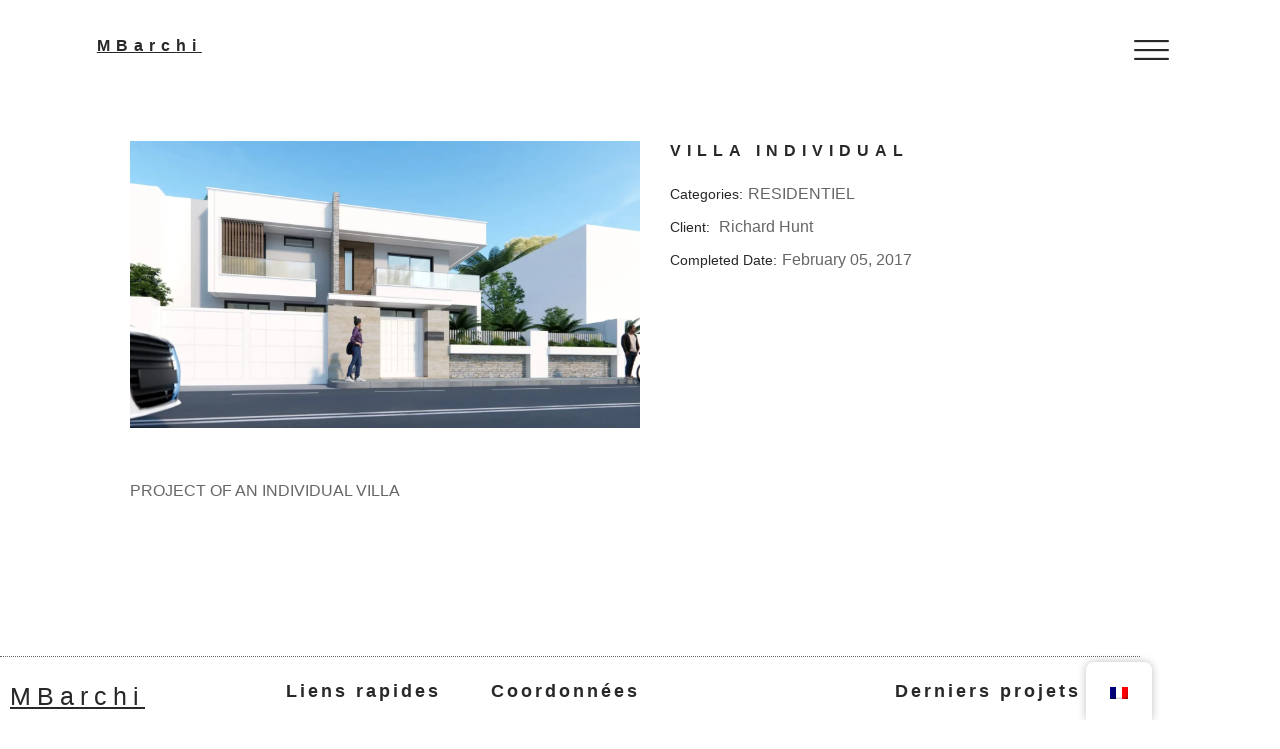

--- FILE ---
content_type: text/css
request_url: https://mbarchi.com/wp-content/uploads/elementor/css/post-19.css?ver=1768998578
body_size: 307
content:
.elementor-19 .elementor-element.elementor-element-c468a7d{transition:background 0.3s, border 0.3s, border-radius 0.3s, box-shadow 0.3s;padding:0% 5% 0% 5%;z-index:10000;overflow:visible;}.elementor-19 .elementor-element.elementor-element-c468a7d > .elementor-background-overlay{transition:background 0.3s, border-radius 0.3s, opacity 0.3s;}.elementor-19 .elementor-element.elementor-element-c468a7d.ekit-sticky--effects{background-color:var( --e-global-color-astglobalcolor5 );}.elementor-bc-flex-widget .elementor-19 .elementor-element.elementor-element-d570d50.elementor-column .elementor-widget-wrap{align-items:center;}.elementor-19 .elementor-element.elementor-element-d570d50.elementor-column.elementor-element[data-element_type="column"] > .elementor-widget-wrap.elementor-element-populated{align-content:center;align-items:center;}.elementor-19 .elementor-element.elementor-element-d570d50.elementor-column > .elementor-widget-wrap{justify-content:flex-start;}.elementor-19 .elementor-element.elementor-element-1230c00 > .elementor-widget-container{margin:0px 0px 0px 0px;padding:0px 0px 0px 0px;}.elementor-19 .elementor-element.elementor-element-1230c00{text-align:center;}.elementor-19 .elementor-element.elementor-element-1230c00 .elementor-heading-title{text-decoration:underline;-webkit-text-stroke-width:0px;stroke-width:0px;-webkit-text-stroke-color:#000;stroke:#000;color:var( --e-global-color-primary );}.elementor-19 .elementor-element.elementor-element-8505e43:not(.elementor-motion-effects-element-type-background) > .elementor-widget-wrap, .elementor-19 .elementor-element.elementor-element-8505e43 > .elementor-widget-wrap > .elementor-motion-effects-container > .elementor-motion-effects-layer{background-color:#02010100;}.elementor-19 .elementor-element.elementor-element-8505e43 > .elementor-element-populated{transition:background 0.3s, border 0.3s, border-radius 0.3s, box-shadow 0.3s;}.elementor-19 .elementor-element.elementor-element-8505e43 > .elementor-element-populated > .elementor-background-overlay{transition:background 0.3s, border-radius 0.3s, opacity 0.3s;}.elementor-19 .elementor-element.elementor-element-d7e1b7b .ekit-wid-con .ekit-sidebar-widget{background-color:var( --e-global-color-astglobalcolor5 );max-width:25%;}.elementor-19 .elementor-element.elementor-element-d7e1b7b .ekit-bg-black{background-color:#FFFFFF00;}.elementor-19 .elementor-element.elementor-element-d7e1b7b .ekit-sidebar-group{--transition-duration:0.01s;}.elementor-19 .elementor-element.elementor-element-d7e1b7b .ekit_navSidebar-button{color:var( --e-global-color-primary );}.elementor-19 .elementor-element.elementor-element-d7e1b7b .ekit_navSidebar-button svg path{stroke:var( --e-global-color-primary );fill:var( --e-global-color-primary );}.elementor-19 .elementor-element.elementor-element-d7e1b7b .ekit_navSidebar-button i{font-size:35px;}.elementor-19 .elementor-element.elementor-element-d7e1b7b .ekit_navSidebar-button svg{max-width:35px;}.elementor-19 .elementor-element.elementor-element-d7e1b7b .ekit-offcanvas-toggle-wraper{text-align:center;}.elementor-19 .elementor-element.elementor-element-d7e1b7b .ekit_navSidebar-button, .elementor-19 .elementor-element.elementor-element-d7e1b7b .ekit_social_media ul > li:last-child{padding:15px 0px 0px 0px;}.elementor-19 .elementor-element.elementor-element-d7e1b7b .ekit_close-side-widget{color:#333;border-style:none;border-radius:50% 50% 50% 50%;padding:4px 7px 5px 7px;}.elementor-19 .elementor-element.elementor-element-d7e1b7b .ekit_close-side-widget svg path{stroke:#333;fill:#333;}.elementor-19 .elementor-element.elementor-element-d7e1b7b .ekit_close-side-widget i{font-size:20px;}.elementor-19 .elementor-element.elementor-element-d7e1b7b .ekit_close-side-widget svg{max-width:20px;}@media(max-width:1024px){.elementor-19 .elementor-element.elementor-element-d7e1b7b .ekit-wid-con .ekit-sidebar-widget{max-width:60%;}}@media(min-width:768px){.elementor-19 .elementor-element.elementor-element-d570d50{width:14.816%;}.elementor-19 .elementor-element.elementor-element-8ae8829{width:74.761%;}.elementor-19 .elementor-element.elementor-element-8505e43{width:9.688%;}}@media(max-width:767px){.elementor-19 .elementor-element.elementor-element-d570d50{width:25%;}.elementor-19 .elementor-element.elementor-element-d570d50 > .elementor-element-populated{margin:0px 0px 0px 0px;--e-column-margin-right:0px;--e-column-margin-left:0px;}.elementor-19 .elementor-element.elementor-element-8ae8829{width:55%;}.elementor-19 .elementor-element.elementor-element-8505e43{width:19%;}.elementor-19 .elementor-element.elementor-element-8505e43.elementor-column > .elementor-widget-wrap{justify-content:flex-end;}.elementor-19 .elementor-element.elementor-element-d7e1b7b .ekit-wid-con .ekit-sidebar-widget{max-width:60%;}}

--- FILE ---
content_type: text/css
request_url: https://mbarchi.com/wp-content/uploads/elementor/css/post-136.css?ver=1768998578
body_size: 1116
content:
.elementor-136 .elementor-element.elementor-element-584588f8:not(.elementor-motion-effects-element-type-background), .elementor-136 .elementor-element.elementor-element-584588f8 > .elementor-motion-effects-container > .elementor-motion-effects-layer{background-color:var( --e-global-color-astglobalcolor5 );}.elementor-136 .elementor-element.elementor-element-584588f8 > .elementor-background-overlay{opacity:0.98;transition:background 0.3s, border-radius 0.3s, opacity 0.3s;}.elementor-136 .elementor-element.elementor-element-584588f8{transition:background 0.3s, border 0.3s, border-radius 0.3s, box-shadow 0.3s;padding:40px 0px 20px 0px;overflow:visible;}.elementor-136 .elementor-element.elementor-element-48b45efa > .elementor-element-populated{margin:20px 0px 0px 0px;--e-column-margin-right:0px;--e-column-margin-left:0px;}.elementor-136 .elementor-element.elementor-element-22a512d{--divider-border-style:dotted;--divider-color:var( --e-global-color-text );--divider-border-width:1px;}.elementor-136 .elementor-element.elementor-element-22a512d > .elementor-widget-container{padding:0px 0px 0px 0px;}.elementor-136 .elementor-element.elementor-element-22a512d .elementor-divider-separator{width:100%;margin:0 auto;margin-center:0;}.elementor-136 .elementor-element.elementor-element-22a512d .elementor-divider{text-align:center;padding-block-start:15px;padding-block-end:15px;}.elementor-136 .elementor-element.elementor-element-7524e8af{margin-top:-22px;margin-bottom:0px;overflow:visible;}.elementor-136 .elementor-element.elementor-element-3b6e7a5a > .elementor-element-populated{padding:10px 60px 10px 10px;}.elementor-136 .elementor-element.elementor-element-e65ed4c .elementor-heading-title{font-size:25px;font-weight:500;text-decoration:underline;color:var( --e-global-color-primary );}.elementor-136 .elementor-element.elementor-element-4b434c5{text-align:start;}.elementor-136 .elementor-element.elementor-element-4b434c5 .elementor-heading-title{font-size:15px;font-weight:300;line-height:27px;word-spacing:0px;color:var( --e-global-color-primary );}.elementor-136 .elementor-element.elementor-element-6a372e12 .elementor-repeater-item-c7d059b > a :is(i, svg){color:#FFFFFF;fill:#FFFFFF;}.elementor-136 .elementor-element.elementor-element-6a372e12 .elementor-repeater-item-c7d059b > a{background-color:#181818;}.elementor-136 .elementor-element.elementor-element-6a372e12 .elementor-repeater-item-c7d059b > a:hover{color:#FFFFFF;background-color:#AD9271;}.elementor-136 .elementor-element.elementor-element-6a372e12 .elementor-repeater-item-c7d059b > a:hover svg path{stroke:#FFFFFF;fill:#FFFFFF;}.elementor-136 .elementor-element.elementor-element-6a372e12 .elementor-repeater-item-7f16f10 > a :is(i, svg){color:#FFFFFF;fill:#FFFFFF;}.elementor-136 .elementor-element.elementor-element-6a372e12 .elementor-repeater-item-7f16f10 > a{background-color:#181818;}.elementor-136 .elementor-element.elementor-element-6a372e12 .elementor-repeater-item-7f16f10 > a:hover{color:#FFFFFF;background-color:#AD9271;}.elementor-136 .elementor-element.elementor-element-6a372e12 .elementor-repeater-item-7f16f10 > a:hover svg path{stroke:#FFFFFF;fill:#FFFFFF;}.elementor-136 .elementor-element.elementor-element-6a372e12 .elementor-repeater-item-9282701 > a :is(i, svg){color:var( --e-global-color-astglobalcolor5 );fill:var( --e-global-color-astglobalcolor5 );}.elementor-136 .elementor-element.elementor-element-6a372e12 .elementor-repeater-item-9282701 > a{background-color:#181818;}.elementor-136 .elementor-element.elementor-element-6a372e12 .elementor-repeater-item-9282701 > a:hover{background-color:#AD9271;}.elementor-136 .elementor-element.elementor-element-6a372e12 > .elementor-widget-container{margin:0px 0px 0px -5px;}.elementor-136 .elementor-element.elementor-element-6a372e12 .ekit_social_media{text-align:left;}.elementor-136 .elementor-element.elementor-element-6a372e12 .ekit_social_media > li > a{text-align:center;text-decoration:none;border-radius:50% 50% 50% 50%;width:34px;height:34px;line-height:32px;}.elementor-136 .elementor-element.elementor-element-6a372e12 .ekit_social_media > li{display:inline-block;margin:5px 5px 5px 5px;}.elementor-136 .elementor-element.elementor-element-6a372e12 .ekit_social_media > li > a i{font-size:14px;}.elementor-136 .elementor-element.elementor-element-6a372e12 .ekit_social_media > li > a svg{max-width:14px;}.elementor-136 .elementor-element.elementor-element-3961821b > .elementor-element-populated{margin:0px 0px 0px 30px;--e-column-margin-right:0px;--e-column-margin-left:30px;}.elementor-136 .elementor-element.elementor-element-513762bf .elementor-heading-title{font-size:18px;font-weight:600;letter-spacing:3px;color:var( --e-global-color-primary );}.elementor-136 .elementor-element.elementor-element-3ad3fff2 .elementor-icon-list-items:not(.elementor-inline-items) .elementor-icon-list-item:not(:last-child){padding-block-end:calc(10px/2);}.elementor-136 .elementor-element.elementor-element-3ad3fff2 .elementor-icon-list-items:not(.elementor-inline-items) .elementor-icon-list-item:not(:first-child){margin-block-start:calc(10px/2);}.elementor-136 .elementor-element.elementor-element-3ad3fff2 .elementor-icon-list-items.elementor-inline-items .elementor-icon-list-item{margin-inline:calc(10px/2);}.elementor-136 .elementor-element.elementor-element-3ad3fff2 .elementor-icon-list-items.elementor-inline-items{margin-inline:calc(-10px/2);}.elementor-136 .elementor-element.elementor-element-3ad3fff2 .elementor-icon-list-items.elementor-inline-items .elementor-icon-list-item:after{inset-inline-end:calc(-10px/2);}.elementor-136 .elementor-element.elementor-element-3ad3fff2 .elementor-icon-list-icon i{color:var( --e-global-color-secondary );transition:color 0.3s;}.elementor-136 .elementor-element.elementor-element-3ad3fff2 .elementor-icon-list-icon svg{fill:var( --e-global-color-secondary );transition:fill 0.3s;}.elementor-136 .elementor-element.elementor-element-3ad3fff2{--e-icon-list-icon-size:14px;--icon-vertical-offset:0px;}.elementor-136 .elementor-element.elementor-element-3ad3fff2 .elementor-icon-list-item > .elementor-icon-list-text, .elementor-136 .elementor-element.elementor-element-3ad3fff2 .elementor-icon-list-item > a{font-size:16px;font-weight:300;}.elementor-136 .elementor-element.elementor-element-3ad3fff2 .elementor-icon-list-text{color:var( --e-global-color-primary );transition:color 0.3s;}.elementor-136 .elementor-element.elementor-element-3ad3fff2 .elementor-icon-list-item:hover .elementor-icon-list-text{color:var( --e-global-color-secondary );}.elementor-136 .elementor-element.elementor-element-e08b1c0 > .elementor-element-populated{margin:0px 0px 0px 0px;--e-column-margin-right:0px;--e-column-margin-left:0px;}.elementor-136 .elementor-element.elementor-element-765b290 .elementor-heading-title{font-size:18px;font-weight:600;letter-spacing:3px;color:var( --e-global-color-primary );}.elementor-136 .elementor-element.elementor-element-67ae99e{width:var( --container-widget-width, 100.898% );max-width:100.898%;--container-widget-width:100.898%;--container-widget-flex-grow:0;--e-icon-list-icon-size:14px;--icon-vertical-align:center;--icon-vertical-offset:0px;}.elementor-136 .elementor-element.elementor-element-67ae99e .elementor-icon-list-items:not(.elementor-inline-items) .elementor-icon-list-item:not(:last-child){padding-block-end:calc(17px/2);}.elementor-136 .elementor-element.elementor-element-67ae99e .elementor-icon-list-items:not(.elementor-inline-items) .elementor-icon-list-item:not(:first-child){margin-block-start:calc(17px/2);}.elementor-136 .elementor-element.elementor-element-67ae99e .elementor-icon-list-items.elementor-inline-items .elementor-icon-list-item{margin-inline:calc(17px/2);}.elementor-136 .elementor-element.elementor-element-67ae99e .elementor-icon-list-items.elementor-inline-items{margin-inline:calc(-17px/2);}.elementor-136 .elementor-element.elementor-element-67ae99e .elementor-icon-list-items.elementor-inline-items .elementor-icon-list-item:after{inset-inline-end:calc(-17px/2);}.elementor-136 .elementor-element.elementor-element-67ae99e .elementor-icon-list-icon i{color:var( --e-global-color-secondary );transition:color 0.3s;}.elementor-136 .elementor-element.elementor-element-67ae99e .elementor-icon-list-icon svg{fill:var( --e-global-color-secondary );transition:fill 0.3s;}.elementor-136 .elementor-element.elementor-element-67ae99e .elementor-icon-list-item > .elementor-icon-list-text, .elementor-136 .elementor-element.elementor-element-67ae99e .elementor-icon-list-item > a{font-size:16px;font-weight:300;}.elementor-136 .elementor-element.elementor-element-67ae99e .elementor-icon-list-text{color:var( --e-global-color-primary );transition:color 0.3s;}.elementor-136 .elementor-element.elementor-element-67ae99e .elementor-icon-list-item:hover .elementor-icon-list-text{color:var( --e-global-color-secondary );}.elementor-136 .elementor-element.elementor-element-747cdcaf > .elementor-element-populated{margin:0px 0px 0px 30px;--e-column-margin-right:0px;--e-column-margin-left:30px;}.elementor-136 .elementor-element.elementor-element-468ab9db .elementor-heading-title{font-size:18px;font-weight:600;letter-spacing:3px;color:var( --e-global-color-primary );}.elementor-msie .elementor-136 .elementor-element.elementor-element-3a51d09 .elementor-portfolio-item{width:calc( 100% / 3 );}.elementor-136 .elementor-element.elementor-element-3a51d09 .elementor-post__thumbnail__link{padding-bottom:calc( 0.66 * 100% );}.elementor-136 .elementor-element.elementor-element-3a51d09:after{content:"0.66";position:absolute;color:transparent;}.elementor-136 .elementor-element.elementor-element-3a51d09{--grid-row-gap:3px;--grid-column-gap:3px;}.elementor-136 .elementor-element.elementor-element-3a51d09 .elementor-portfolio-item__img, .elementor-136 .elementor-element.elementor-element-3a51d09 .elementor-portfolio-item__overlay{border-radius:0px 0px 0px 0px;}.elementor-136 .elementor-element.elementor-element-3a51d09 a .elementor-portfolio-item__overlay{background-color:#FEFEFE66;}.elementor-136 .elementor-element.elementor-element-58e37627:not(.elementor-motion-effects-element-type-background), .elementor-136 .elementor-element.elementor-element-58e37627 > .elementor-motion-effects-container > .elementor-motion-effects-layer{background-color:var( --e-global-color-astglobalcolor5 );}.elementor-136 .elementor-element.elementor-element-58e37627{transition:background 0.3s, border 0.3s, border-radius 0.3s, box-shadow 0.3s;margin-top:0px;margin-bottom:0px;padding:0px 0px 0px 0px;overflow:visible;}.elementor-136 .elementor-element.elementor-element-58e37627 > .elementor-background-overlay{transition:background 0.3s, border-radius 0.3s, opacity 0.3s;}.elementor-136 .elementor-element.elementor-element-e694d17{--divider-border-style:dotted;--divider-color:var( --e-global-color-text );--divider-border-width:1px;}.elementor-136 .elementor-element.elementor-element-e694d17 > .elementor-widget-container{padding:0px 0px 0px 0px;}.elementor-136 .elementor-element.elementor-element-e694d17 .elementor-divider-separator{width:100%;margin:0 auto;margin-center:0;}.elementor-136 .elementor-element.elementor-element-e694d17 .elementor-divider{text-align:center;padding-block-start:15px;padding-block-end:15px;}.elementor-136 .elementor-element.elementor-element-46ee155 > .elementor-widget-container{margin:-27px 0px 0px 0px;padding:0px 0px 0px 0px;}.elementor-136 .elementor-element.elementor-element-46ee155{text-align:center;font-size:14px;font-weight:300;color:var( --e-global-color-primary );}@media(max-width:1024px){.elementor-136 .elementor-element.elementor-element-584588f8{padding:40px 0px 20px 0px;}.elementor-136 .elementor-element.elementor-element-48b45efa > .elementor-element-populated{padding:0px 10px 0px 10px;}.elementor-136 .elementor-element.elementor-element-22a512d > .elementor-widget-container{margin:0px 0px -115px 0px;}.elementor-136 .elementor-element.elementor-element-7524e8af{margin-top:12px;margin-bottom:0px;}.elementor-136 .elementor-element.elementor-element-747cdcaf > .elementor-element-populated{margin:20px 0px 0px 0px;--e-column-margin-right:0px;--e-column-margin-left:0px;}.elementor-msie .elementor-136 .elementor-element.elementor-element-3a51d09 .elementor-portfolio-item{width:calc( 100% / 2 );}.elementor-136 .elementor-element.elementor-element-e694d17 > .elementor-widget-container{margin:0px 0px -115px 0px;}.elementor-136 .elementor-element.elementor-element-46ee155 > .elementor-widget-container{margin:0px 0px 0px 0px;}}@media(max-width:767px){.elementor-136 .elementor-element.elementor-element-584588f8{padding:0px 0px 20px 0px;}.elementor-136 .elementor-element.elementor-element-22a512d > .elementor-widget-container{margin:0px 0px -15px 0px;}.elementor-136 .elementor-element.elementor-element-7524e8af{margin-top:-19px;margin-bottom:0px;padding:0px 0px 0px 0px;}.elementor-136 .elementor-element.elementor-element-3b6e7a5a > .elementor-element-populated{margin:25px 0px 0px 0px;--e-column-margin-right:0px;--e-column-margin-left:0px;}.elementor-136 .elementor-element.elementor-element-3961821b{width:100%;}.elementor-136 .elementor-element.elementor-element-3961821b > .elementor-element-populated{margin:0px 0px 0px 0px;--e-column-margin-right:0px;--e-column-margin-left:0px;}.elementor-136 .elementor-element.elementor-element-3ad3fff2 > .elementor-widget-container{padding:0px 0px 20px 0px;}.elementor-136 .elementor-element.elementor-element-e08b1c0{width:100%;}.elementor-136 .elementor-element.elementor-element-67ae99e > .elementor-widget-container{padding:0px 0px 20px 0px;}.elementor-136 .elementor-element.elementor-element-747cdcaf > .elementor-element-populated{margin:0px 0px 0px 0px;--e-column-margin-right:0px;--e-column-margin-left:0px;}.elementor-msie .elementor-136 .elementor-element.elementor-element-3a51d09 .elementor-portfolio-item{width:calc( 100% / 1 );}.elementor-136 .elementor-element.elementor-element-3a51d09 > .elementor-widget-container{margin:25px 25px 25px 25px;padding:0px 0px 0px 0px;}.elementor-136 .elementor-element.elementor-element-e694d17 > .elementor-widget-container{margin:0px 0px -15px 0px;}.elementor-136 .elementor-element.elementor-element-46ee155 > .elementor-widget-container{margin:0px 0px 0px 0px;}.elementor-136 .elementor-element.elementor-element-46ee155{text-align:center;font-size:14px;letter-spacing:-0.9px;}}@media(min-width:768px){.elementor-136 .elementor-element.elementor-element-3b6e7a5a{width:21.577%;}.elementor-136 .elementor-element.elementor-element-3961821b{width:20.615%;}.elementor-136 .elementor-element.elementor-element-e08b1c0{width:32.808%;}}@media(max-width:1024px) and (min-width:768px){.elementor-136 .elementor-element.elementor-element-3b6e7a5a{width:50%;}.elementor-136 .elementor-element.elementor-element-3961821b{width:50%;}.elementor-136 .elementor-element.elementor-element-e08b1c0{width:50%;}.elementor-136 .elementor-element.elementor-element-747cdcaf{width:50%;}}

--- FILE ---
content_type: text/css
request_url: https://mbarchi.com/wp-content/uploads/tlp-portfolio/portfolio-sc.css?ver=1711463579
body_size: -99
content:
/*sc-593-start*/#tlp-portfolio-container-593 .tlp-pagination ul.page-numbers li .page-numbers {background:rgb(255,255,255);}#tlp-portfolio-container-593 .isotope2 .tlp-portfolio-item .tlp-overlay .tlp-title,#tlp-portfolio-container-593 .carousel2 .tlp-portfolio-item .tlp-overlay .tlp-title,#tlp-portfolio-container-593 .tlp-portfolio-item .tlp-content{background:rgb(255,255,255);}#tlp-portfolio-container-593 .tlp-portfolio-item .tlp-content .tlp-content-holder{padding:15px}#tlp-portfolio-container-593 .owl-theme .owl-nav [class*=owl-]{background:rgb(255,255,255)}#tlp-portfolio-container-593 .owl-theme .owl-dots .owl-dot.active span, #tlp-portfolio-container-593 .owl-theme .owl-dots .owl-dot:hover span{background:rgb(255,255,255)}#tlp-portfolio-container-593 .tlp-portfolio-isotope-button button,#tlp-portfolio-container-593 .owl-theme .owl-nav [class*=owl-],#tlp-portfolio-container-593 .owl-theme .owl-dots .owl-dot span,#tlp-portfolio-container-593 .tlp-pagination li span, #tlp-portfolio-container-593 .tlp-pagination li a {background: #000000;color: #ffffff}#tlp-portfolio-container-593 .tlp-portfolio-isotope-button button.selected, #tlp-portfolio-container-593 .owl-theme .owl-dots .owl-dot.active span, #tlp-portfolio-container-593 .tlp-pagination li.active span {background: #000000;}#tlp-portfolio-container-593 .tlp-portfolio-item h3 a, #tlp-portfolio-container-593 .tlp-portfolio-item h3 {color:#000000;font-size:18px;}/*sc-593-end*//*sc-549-start*/#tlp-portfolio-container-549 .tlp-pagination ul.page-numbers li .page-numbers {background:rgb(255,255,255);}#tlp-portfolio-container-549 .isotope2 .tlp-portfolio-item .tlp-overlay .tlp-title,#tlp-portfolio-container-549 .carousel2 .tlp-portfolio-item .tlp-overlay .tlp-title,#tlp-portfolio-container-549 .tlp-portfolio-item .tlp-content{background:rgb(255,255,255);}#tlp-portfolio-container-549 .tlp-portfolio-item .tlp-content .tlp-content-holder{padding:15px}#tlp-portfolio-container-549 .owl-theme .owl-nav [class*=owl-]{background:rgb(255,255,255)}#tlp-portfolio-container-549 .owl-theme .owl-dots .owl-dot.active span, #tlp-portfolio-container-549 .owl-theme .owl-dots .owl-dot:hover span{background:rgb(255,255,255)}#tlp-portfolio-container-549 .tlp-portfolio-isotope-button button,#tlp-portfolio-container-549 .owl-theme .owl-nav [class*=owl-],#tlp-portfolio-container-549 .owl-theme .owl-dots .owl-dot span,#tlp-portfolio-container-549 .tlp-pagination li span, #tlp-portfolio-container-549 .tlp-pagination li a {background: #000000;color: #ffffff}#tlp-portfolio-container-549 .tlp-portfolio-isotope-button button.selected, #tlp-portfolio-container-549 .owl-theme .owl-dots .owl-dot.active span, #tlp-portfolio-container-549 .tlp-pagination li.active span {background: #000000;}#tlp-portfolio-container-549 .tlp-portfolio-item h3 a, #tlp-portfolio-container-549 .tlp-portfolio-item h3 {color:#000000;font-size:18px;}/*sc-549-end*/

--- FILE ---
content_type: text/css
request_url: https://mbarchi.com/wp-content/uploads/elementor/css/post-344.css?ver=1768998578
body_size: 189
content:
.elementor-344 .elementor-element.elementor-element-d945edb{overflow:visible;}.elementor-344 .elementor-element.elementor-element-b6697b9 .elementor-nav-menu .elementor-item{font-size:25px;font-weight:400;line-height:29px;word-spacing:0px;}.elementor-344 .elementor-element.elementor-element-b6697b9 .elementor-nav-menu--main .elementor-item{color:var( --e-global-color-primary );fill:var( --e-global-color-primary );}.elementor-344 .elementor-element.elementor-element-b6697b9 .elementor-nav-menu--main .elementor-item:hover,
					.elementor-344 .elementor-element.elementor-element-b6697b9 .elementor-nav-menu--main .elementor-item.elementor-item-active,
					.elementor-344 .elementor-element.elementor-element-b6697b9 .elementor-nav-menu--main .elementor-item.highlighted,
					.elementor-344 .elementor-element.elementor-element-b6697b9 .elementor-nav-menu--main .elementor-item:focus{color:var( --e-global-color-secondary );fill:var( --e-global-color-secondary );}.elementor-344 .elementor-element.elementor-element-b6697b9 .elementor-nav-menu--main .elementor-item.elementor-item-active{color:var( --e-global-color-secondary );}.elementor-344 .elementor-element.elementor-element-b6697b9 .elementor-nav-menu--dropdown a, .elementor-344 .elementor-element.elementor-element-b6697b9 .elementor-menu-toggle{color:var( --e-global-color-primary );}.elementor-344 .elementor-element.elementor-element-b6697b9 .elementor-nav-menu--dropdown{background-color:#02010100;}.elementor-344 .elementor-element.elementor-element-b6697b9 .elementor-nav-menu--dropdown a:hover,
					.elementor-344 .elementor-element.elementor-element-b6697b9 .elementor-nav-menu--dropdown a.elementor-item-active,
					.elementor-344 .elementor-element.elementor-element-b6697b9 .elementor-nav-menu--dropdown a.highlighted,
					.elementor-344 .elementor-element.elementor-element-b6697b9 .elementor-menu-toggle:hover{color:var( --e-global-color-secondary );}.elementor-344 .elementor-element.elementor-element-b6697b9 .elementor-nav-menu--dropdown a:hover,
					.elementor-344 .elementor-element.elementor-element-b6697b9 .elementor-nav-menu--dropdown a.elementor-item-active,
					.elementor-344 .elementor-element.elementor-element-b6697b9 .elementor-nav-menu--dropdown a.highlighted{background-color:var( --e-global-color-astglobalcolor5 );}.elementor-344 .elementor-element.elementor-element-b6697b9 .elementor-nav-menu--dropdown a.elementor-item-active{color:var( --e-global-color-secondary );}.elementor-344 .elementor-element.elementor-element-b6697b9 .elementor-nav-menu--dropdown .elementor-item, .elementor-344 .elementor-element.elementor-element-b6697b9 .elementor-nav-menu--dropdown  .elementor-sub-item{font-weight:normal;}.elementor-344 .elementor-element.elementor-element-b6697b9 .elementor-nav-menu--dropdown li:not(:last-child){border-style:none;}.elementor-344 .elementor-element.elementor-element-368952b{overflow:visible;}.elementor-344 .elementor-element.elementor-element-1936cc2 .elementor-repeater-item-c7d059b > a :is(i, svg){color:#FFFFFF;fill:#FFFFFF;}.elementor-344 .elementor-element.elementor-element-1936cc2 .elementor-repeater-item-c7d059b > a{background-color:#181818;}.elementor-344 .elementor-element.elementor-element-1936cc2 .elementor-repeater-item-c7d059b > a:hover{color:#FFFFFF;background-color:#AD9271;}.elementor-344 .elementor-element.elementor-element-1936cc2 .elementor-repeater-item-c7d059b > a:hover svg path{stroke:#FFFFFF;fill:#FFFFFF;}.elementor-344 .elementor-element.elementor-element-1936cc2 .elementor-repeater-item-7f16f10 > a :is(i, svg){color:#FFFFFF;fill:#FFFFFF;}.elementor-344 .elementor-element.elementor-element-1936cc2 .elementor-repeater-item-7f16f10 > a{background-color:#181818;}.elementor-344 .elementor-element.elementor-element-1936cc2 .elementor-repeater-item-7f16f10 > a:hover{color:#FFFFFF;background-color:#AD9271;}.elementor-344 .elementor-element.elementor-element-1936cc2 .elementor-repeater-item-7f16f10 > a:hover svg path{stroke:#FFFFFF;fill:#FFFFFF;}.elementor-344 .elementor-element.elementor-element-1936cc2 .elementor-repeater-item-9282701 > a :is(i, svg){color:var( --e-global-color-astglobalcolor5 );fill:var( --e-global-color-astglobalcolor5 );}.elementor-344 .elementor-element.elementor-element-1936cc2 .elementor-repeater-item-9282701 > a{background-color:#181818;}.elementor-344 .elementor-element.elementor-element-1936cc2 .elementor-repeater-item-9282701 > a:hover{background-color:#AD9271;}.elementor-344 .elementor-element.elementor-element-1936cc2 > .elementor-widget-container{margin:0px 0px 0px 0px;padding:20px 20px 20px 20px;}.elementor-344 .elementor-element.elementor-element-1936cc2 .ekit_social_media{text-align:center;}.elementor-344 .elementor-element.elementor-element-1936cc2 .ekit_social_media > li > a{text-align:center;text-decoration:none;border-radius:50% 50% 50% 50%;width:25px;height:25px;line-height:20px;}.elementor-344 .elementor-element.elementor-element-1936cc2 .ekit_social_media > li{display:inline-block;margin:5px 5px 5px 5px;}.elementor-344 .elementor-element.elementor-element-1936cc2 .ekit_social_media > li > a i{font-size:12px;}.elementor-344 .elementor-element.elementor-element-1936cc2 .ekit_social_media > li > a svg{max-width:12px;}@media(max-width:1024px){.elementor-344 .elementor-element.elementor-element-b6697b9 .elementor-nav-menu--dropdown .elementor-item, .elementor-344 .elementor-element.elementor-element-b6697b9 .elementor-nav-menu--dropdown  .elementor-sub-item{font-size:20px;}}@media(max-width:767px){.elementor-344 .elementor-element.elementor-element-1936cc2 > .elementor-widget-container{padding:0px 0px 0px 0px;}.elementor-344 .elementor-element.elementor-element-1936cc2 .ekit_social_media > li > a i{font-size:10px;}.elementor-344 .elementor-element.elementor-element-1936cc2 .ekit_social_media > li > a svg{max-width:10px;}.elementor-344 .elementor-element.elementor-element-1936cc2 .ekit_social_media > li > a{width:22px;height:22px;line-height:18px;}}

--- FILE ---
content_type: text/css
request_url: https://mbarchi.com/wp-content/uploads/elementor/css/post-15.css?ver=1768998579
body_size: 195
content:
.elementor-kit-15{--e-global-color-primary:#282828;--e-global-color-secondary:#F7D281;--e-global-color-text:#666666;--e-global-color-accent:#282828;--e-global-color-d625fa0:#F8F8F8;--e-global-typography-primary-font-family:"Roboto Mono";--e-global-typography-primary-font-weight:600;--e-global-typography-secondary-font-family:"Roboto Mono";--e-global-typography-secondary-font-weight:400;--e-global-typography-text-font-family:"Roboto Mono";--e-global-typography-text-font-weight:400;--e-global-typography-accent-font-family:"Roboto Mono";--e-global-typography-accent-font-weight:500;color:var( --e-global-color-text );font-family:"Roboto Mono", Sans-serif;font-weight:300;}.elementor-kit-15 button,.elementor-kit-15 input[type="button"],.elementor-kit-15 input[type="submit"],.elementor-kit-15 .elementor-button{background-color:var( --e-global-color-primary );font-size:14px;font-weight:400;text-transform:uppercase;letter-spacing:1.2px;color:#FFFFFF;border-style:solid;border-width:1px 1px 1px 1px;border-color:var( --e-global-color-primary );border-radius:0px 0px 0px 0px;padding:18px 32px 18px 32px;}.elementor-kit-15 button:hover,.elementor-kit-15 button:focus,.elementor-kit-15 input[type="button"]:hover,.elementor-kit-15 input[type="button"]:focus,.elementor-kit-15 input[type="submit"]:hover,.elementor-kit-15 input[type="submit"]:focus,.elementor-kit-15 .elementor-button:hover,.elementor-kit-15 .elementor-button:focus{background-color:#FFFFFF;color:var( --e-global-color-primary );border-style:solid;border-width:1px 1px 1px 1px;border-color:var( --e-global-color-primary );border-radius:0px 0px 0px 0px;}.elementor-kit-15 e-page-transition{background-color:#FFBC7D;}.elementor-kit-15 a{font-family:"Roboto Mono", Sans-serif;}.elementor-kit-15 h1{color:var( --e-global-color-primary );font-family:"Roboto Mono", Sans-serif;font-weight:600;}.elementor-kit-15 h2{color:var( --e-global-color-primary );font-family:"Roboto Condensed", Sans-serif;font-weight:600;letter-spacing:6px;}.elementor-kit-15 h3{color:var( --e-global-color-primary );font-family:"Roboto Mono", Sans-serif;font-weight:400;}.elementor-kit-15 h4{font-family:"Roboto Mono", Sans-serif;}.elementor-kit-15 h5{font-family:"Roboto Mono", Sans-serif;}.elementor-kit-15 h6{font-family:"Roboto Mono", Sans-serif;}.elementor-kit-15 label{color:var( --e-global-color-primary );font-family:"Lato", Sans-serif;font-weight:300;line-height:1.7em;}.elementor-kit-15 input:not([type="button"]):not([type="submit"]),.elementor-kit-15 textarea,.elementor-kit-15 .elementor-field-textual{font-family:"Heebo", Sans-serif;font-weight:300;color:var( --e-global-color-text );background-color:#FFFFFF;border-style:solid;border-width:1px 1px 1px 1px;border-radius:0px 0px 0px 0px;}.elementor-section.elementor-section-boxed > .elementor-container{max-width:1140px;}.e-con{--container-max-width:1140px;}.elementor-widget:not(:last-child){margin-block-end:20px;}.elementor-element{--widgets-spacing:20px 20px;--widgets-spacing-row:20px;--widgets-spacing-column:20px;}{}h1.entry-title{display:var(--page-title-display);}@media(max-width:1024px){.elementor-section.elementor-section-boxed > .elementor-container{max-width:1024px;}.e-con{--container-max-width:1024px;}}@media(max-width:767px){.elementor-section.elementor-section-boxed > .elementor-container{max-width:767px;}.e-con{--container-max-width:767px;}}